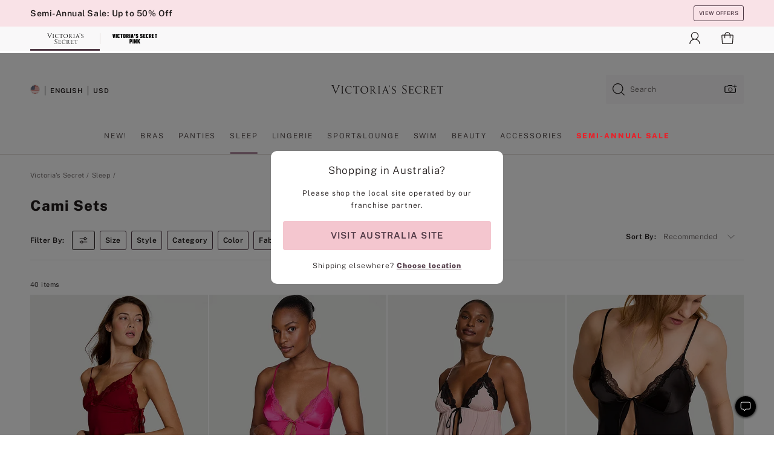

--- FILE ---
content_type: text/html
request_url: https://www.victoriassecret.com/au/vs/sleepwear/camisoles
body_size: 3730
content:
<!DOCTYPE html><html lang="en" class="desktop " data-theme="vs" data-brand="vs" data-basic="true"><head><script id="earlyBootstrap">(()=>{const e=document.cookie,t=e.indexOf("APPTYPE="),a=document.documentElement.classList,s=document.currentScript.dataset;if(t>=0){a.add("is-app");const i=t+8,r=e.slice(i);let n="";r.startsWith("IOSHANDHELD")?(a.add("is-app-ios"),s.appPlatform="ios",n=e.slice(i+12)):r.startsWith("ANDROIDHANDHELD")&&(a.add("is-app-android"),s.appPlatform="android",n=e.slice(i+16)),n.startsWith("VS")?s.appBrand="vs":n.startsWith("PN")&&(s.appBrand="pn"),s.appPlatform&&s.appBrand&&(s.appType=s.appPlatform+"-"+s.appBrand)}if(("true"===new URL(window.location.href).searchParams.get("isNativeShopTabEnabled")||"true"===sessionStorage.getItem("isNativeShopTabEnabled"))&&(document.documentElement.classList.add("is-native-shop-tab-enabled"),sessionStorage.setItem("isNativeShopTabEnabled","true")),performance.getEntriesByType)for(const{serverTiming:e}of performance.getEntriesByType("navigation"))if(e)for(const{name:t,description:a}of e)"ssrStatus"===t?s.ssrStatus=a:"basicStatus"===t?s.basicStatus=a:"renderSource"===t?s.renderSource=a:"peceActive"===t&&(s.peceActive=a)})();</script><meta charSet="utf-8"/><meta name="viewport" id="viewport-settings" content="width=device-width, initial-scale=1, minimum-scale=1"/><meta property="og:type" content="website"/><meta property="og:site_name" content="Victoria&#x27;s Secret"/><meta name="twitter:site" content="@VictoriasSecret"/><meta property="og:image" content="https://www.victoriassecret.com/assets/m4962-Um5P08hyQ0YL8s9SLn9RQ/images/default-share.png"/><meta name="twitter:card" content="summary_large_image"/><meta property="og:title" content="Cami Pajama Sets: Comfy Sleep Camisoles for Women"/><meta name="description" content="Shop sleep camisoles and cami sets for women. Find a wide selection of camis with matching shorts to make the perfect pajamas! Only at Victoria&#x27;s Secret."/><meta property="og:description" content="Shop sleep camisoles and cami sets for women. Find a wide selection of camis with matching shorts to make the perfect pajamas! Only at Victoria&#x27;s Secret."/><link rel="icon" sizes="48x48" href="/assets/m4962-Um5P08hyQ0YL8s9SLn9RQ/favicon.ico"/><link rel="apple-touch-icon" sizes="180x180" href="/assets/m4962-Um5P08hyQ0YL8s9SLn9RQ/images/apple-touch-icon.png"/><link rel="apple-touch-icon" href="/assets/m4962-Um5P08hyQ0YL8s9SLn9RQ/images/apple-touch-icon.png"/><link rel="icon" sizes="192x192" href="/assets/m4962-Um5P08hyQ0YL8s9SLn9RQ/images/android-chrome-192x192.png"/><meta name="format-detection" content="telephone=no"/> <link rel="alternate" href="https://www.victoriassecret.com/us/vs/sleepwear/camisoles" hrefLang="x-default"/><link rel="alternate" href="https://www.victoriassecret.com/at/vs/sleepwear/camisoles" hrefLang="en-AT"/><link rel="alternate" href="https://www.victoriassecret.com/au/vs/sleepwear/camisoles" hrefLang="en-AU"/><link rel="alternate" href="https://www.victoriassecret.com/be/vs/sleepwear/camisoles" hrefLang="en-BE"/><link rel="alternate" href="https://www.victoriassecret.com/ca/vs/sleepwear/camisoles" hrefLang="en-CA"/><link rel="alternate" href="https://www.victoriassecret.com/ch/vs/sleepwear/camisoles" hrefLang="en-CH"/><link rel="alternate" href="https://www.victoriassecret.com/cz/vs/sleepwear/camisoles" hrefLang="en-CZ"/><link rel="alternate" href="https://www.victoriassecret.com/de/vs/sleepwear/camisoles" hrefLang="en-DE"/><link rel="alternate" href="https://www.victoriassecret.com/fr/vs/sleepwear/camisoles" hrefLang="en-FR"/><link rel="alternate" href="https://www.victoriassecret.com/gr/vs/sleepwear/camisoles" hrefLang="en-GR"/><link rel="alternate" href="https://www.victoriassecret.com/hk/vs/sleepwear/camisoles" hrefLang="en-HK"/><link rel="alternate" href="https://www.victoriassecret.com/in/vs/sleepwear/camisoles" hrefLang="en-IN"/><link rel="alternate" href="https://www.victoriassecret.com/jp/vs/sleepwear/camisoles" hrefLang="en-JP"/><link rel="alternate" href="https://www.victoriassecret.com/kr/vs/sleepwear/camisoles" hrefLang="en-KR"/><link rel="alternate" href="https://www.victoriassecret.com/mx/vs/sleepwear/camisoles" hrefLang="en-MX"/><link rel="alternate" href="https://www.victoriassecret.com/nl/vs/sleepwear/camisoles" hrefLang="en-NL"/><link rel="alternate" href="https://www.victoriassecret.com/no/vs/sleepwear/camisoles" hrefLang="en-NO"/><link rel="alternate" href="https://www.victoriassecret.com/nz/vs/sleepwear/camisoles" hrefLang="en-NZ"/><link rel="alternate" href="https://www.victoriassecret.com/ro/vs/sleepwear/camisoles" hrefLang="en-RO"/><link rel="alternate" href="https://www.victoriassecret.com/se/vs/sleepwear/camisoles" hrefLang="en-SE"/><link rel="alternate" href="https://www.victoriassecret.com/sg/vs/sleepwear/camisoles" hrefLang="en-SG"/><link rel="alternate" href="https://www.victoriassecret.com/sk/vs/sleepwear/camisoles" hrefLang="en-SK"/><link rel="alternate" href="https://www.victoriassecret.com/us/vs/sleepwear/camisoles" hrefLang="en-US"/><link rel="alternate" href="https://fr.victoriassecret.com/be/vs/sleepwear/camisoles" hrefLang="fr-BE"/><link rel="alternate" href="https://fr.victoriassecret.com/bf/vs/sleepwear/camisoles" hrefLang="fr-BF"/><link rel="alternate" href="https://fr.victoriassecret.com/ch/vs/sleepwear/camisoles" hrefLang="fr-CH"/><link rel="alternate" href="https://fr.victoriassecret.com/fr/vs/sleepwear/camisoles" hrefLang="fr-FR"/><link rel="alternate" href="https://frca.victoriassecret.com/ca/vs/sleepwear/camisoles" hrefLang="fr-CA"/><link rel="alternate" href="https://de.victoriassecret.com/at/vs/sleepwear/camisoles" hrefLang="de-AT"/><link rel="alternate" href="https://de.victoriassecret.com/ch/vs/sleepwear/camisoles" hrefLang="de-CH"/><link rel="alternate" href="https://de.victoriassecret.com/de/vs/sleepwear/camisoles" hrefLang="de-DE"/><link rel="alternate" href="https://it.victoriassecret.com/it/vs/sleepwear/camisoles" hrefLang="it-IT"/><link rel="alternate" href="https://ja.victoriassecret.com/jp/vs/sleepwear/camisoles" hrefLang="ja-JP"/><link rel="alternate" href="https://ko.victoriassecret.com/kr/vs/sleepwear/camisoles" hrefLang="ko-KR"/><link rel="alternate" href="https://pl.victoriassecret.com/pl/vs/sleepwear/camisoles" hrefLang="pl-PL"/><link rel="alternate" href="https://es.victoriassecret.com/es/vs/sleepwear/camisoles" hrefLang="es-ES"/><link rel="alternate" href="https://sp.victoriassecret.com/ar/vs/sleepwear/camisoles" hrefLang="es-AR"/><link rel="alternate" href="https://sp.victoriassecret.com/bo/vs/sleepwear/camisoles" hrefLang="es-BO"/><link rel="alternate" href="https://sp.victoriassecret.com/bz/vs/sleepwear/camisoles" hrefLang="es-BZ"/><link rel="alternate" href="https://sp.victoriassecret.com/cl/vs/sleepwear/camisoles" hrefLang="es-CL"/><link rel="alternate" href="https://sp.victoriassecret.com/co/vs/sleepwear/camisoles" hrefLang="es-CO"/><link rel="alternate" href="https://sp.victoriassecret.com/cr/vs/sleepwear/camisoles" hrefLang="es-CR"/><link rel="alternate" href="https://sp.victoriassecret.com/do/vs/sleepwear/camisoles" hrefLang="es-DO"/><link rel="alternate" href="https://sp.victoriassecret.com/ec/vs/sleepwear/camisoles" hrefLang="es-EC"/><link rel="alternate" href="https://sp.victoriassecret.com/gt/vs/sleepwear/camisoles" hrefLang="es-GT"/><link rel="alternate" href="https://sp.victoriassecret.com/hn/vs/sleepwear/camisoles" hrefLang="es-HN"/><link rel="alternate" href="https://sp.victoriassecret.com/mx/vs/sleepwear/camisoles" hrefLang="es-MX"/><link rel="alternate" href="https://sp.victoriassecret.com/ni/vs/sleepwear/camisoles" hrefLang="es-NI"/><link rel="alternate" href="https://sp.victoriassecret.com/pa/vs/sleepwear/camisoles" hrefLang="es-PA"/><link rel="alternate" href="https://sp.victoriassecret.com/pe/vs/sleepwear/camisoles" hrefLang="es-PE"/><link rel="alternate" href="https://sp.victoriassecret.com/py/vs/sleepwear/camisoles" hrefLang="es-PY"/><link rel="alternate" href="https://sp.victoriassecret.com/sv/vs/sleepwear/camisoles" hrefLang="es-SV"/><link rel="alternate" href="https://sp.victoriassecret.com/us/vs/sleepwear/camisoles" hrefLang="es-US"/><link rel="alternate" href="https://sp.victoriassecret.com/uy/vs/sleepwear/camisoles" hrefLang="es-UY"/><link rel="alternate" href="https://sp.victoriassecret.com/ve/vs/sleepwear/camisoles" hrefLang="es-VE"/><link rel="alternate" href="https://nl.victoriassecret.com/nl/vs/sleepwear/camisoles" hrefLang="nl-NL"/><link href="/assets/m4962-Um5P08hyQ0YL8s9SLn9RQ/templates/ssr-collection/desktop/style.css" rel="stylesheet"/><title>Cami Pajama Sets: Comfy Sleep Camisoles for Women</title><style data-styled="" data-styled-version="5.3.9">.huVxo{-webkit-animation:fadein 1s ease-in;animation:fadein 1s ease-in;margin:0 auto;}/*!sc*/
@-webkit-keyframes fadein{0%{opacity:0;}50%{opacity:0;}100%{opacity:1;}}/*!sc*/
@keyframes fadein{0%{opacity:0;}50%{opacity:0;}100%{opacity:1;}}/*!sc*/
data-styled.g1493[id="sc-hhncp1-0"]{content:"huVxo,"}/*!sc*/
.hIWGSz{position:absolute;inset:0;display:-webkit-box;display:-webkit-flex;display:-ms-flexbox;display:flex;-webkit-box-pack:center;-webkit-justify-content:center;-ms-flex-pack:center;justify-content:center;-webkit-align-items:center;-webkit-box-align:center;-ms-flex-align:center;align-items:center;}/*!sc*/
data-styled.g1494[id="sc-17pbkyn-0"]{content:"hIWGSz,"}/*!sc*/
.kyFYCC{bottom:-100px;right:0;margin:1rem;-webkit-animation:slidein 750ms ease-out 10s forwards;animation:slidein 750ms ease-out 10s forwards;}/*!sc*/
data-styled.g1495[id="sc-17pbkyn-1"]{content:"kyFYCC,"}/*!sc*/
.jMLnnC{position:absolute;top:0;width:100%;}/*!sc*/
.jMLnnC .fabric-masthead-static-brandbar{width:100%;margin:0;}/*!sc*/
.jMLnnC .fabric-masthead-static-brandbar > .fabric-masthead-static-brandbar-smo-holder{height:40px;background-color:#f9e2e7;}/*!sc*/
.jMLnnC .fabric-masthead-static-brandbar > .fabric-masthead-static-brandbar-container{height:40px;background-color:#f7f7f8;}/*!sc*/
.jMLnnC .fabric-masthead-logo-area{width:100%;-webkit-box-pack:center;-webkit-justify-content:center;-ms-flex-pack:center;justify-content:center;-webkit-justify-content:center;}/*!sc*/
.jMLnnC .fabric-masthead-logo-area.fabric-layout-breakpoints .fabric-static-masthead-logo{-webkit-flex:0 0 275px;-ms-flex:0 0 275px;flex:0 0 275px;height:40px;margin:24px auto 50px;background-color:#f5f5f6;border-radius:3px;}/*!sc*/
.jMLnnC .fabric-masthead-category-nav-item .fabric-masthead-category-nav-link{height:20px;width:90px;background-color:#f5f5f6;padding:0.334rem 0.334rem 0.334rem 4px;display:block;text-transform:uppercase;position:relative;}/*!sc*/
.jMLnnC .fabric-masthead-category-nav-item{margin-right:20px;border-radius:3px;}/*!sc*/
.jMLnnC .fabric-masthead-logo-area{display:-webkit-box;display:-webkit-flex;display:-ms-flexbox;display:flex;height:115px;-webkit-box-pack:justify;-webkit-justify-content:space-between;-ms-flex-pack:justify;justify-content:space-between;-webkit-align-items:center;-webkit-box-align:center;-ms-flex-align:center;align-items:center;}/*!sc*/
.jMLnnC .fabric-masthead-category-nav-menu{width:944px;display:-webkit-box;display:-webkit-flex;display:-ms-flexbox;display:flex;margin:0 auto;-webkit-box-pack:justify;-webkit-justify-content:space-between;-ms-flex-pack:justify;justify-content:space-between;-webkit-align-items:center;-webkit-box-align:center;-ms-flex-align:center;align-items:center;}/*!sc*/
[data-device='desktop'] .sc-d7p3b7-0 .fabric-masthead-category-nav-item{padding-bottom:0.334rem;}/*!sc*/
data-styled.g1496[id="sc-d7p3b7-0"]{content:"jMLnnC,"}/*!sc*/
</style><link rel="preconnect" href="https://api.victoriassecret.com" crossorigin="use-credentials"/></head><body class="fabric vs"><div class="fabric-toast-traffic-control"></div><div class="reactContainer" id="componentContainer" data-hydrate="true"><header class="fabric-masthead-component sc-d7p3b7-0 jMLnnC"><div class="fabric-masthead-static-brandbar"><div class="fabric-masthead-static-brandbar-smo-holder"></div><div class="fabric-masthead-static-brandbar-container"></div></div><div class="fabric-masthead-logo-area fabric-layout-breakpoints"><h1 class="fabric-static-masthead-logo"></h1></div><nav class="fabric-masthead-static-category-nav-component"><ul class="fabric-masthead-category-nav-menu" role="menu"><li class="fabric-masthead-category-nav-item" role="none"><a class="fabric-masthead-category-nav-link"></a></li><li class="fabric-masthead-category-nav-item" role="none"><a class="fabric-masthead-category-nav-link"></a></li><li class="fabric-masthead-category-nav-item" role="none"><a class="fabric-masthead-category-nav-link"></a></li><li class="fabric-masthead-category-nav-item" role="none"><a class="fabric-masthead-category-nav-link"></a></li><li class="fabric-masthead-category-nav-item" role="none"><a class="fabric-masthead-category-nav-link"></a></li><li class="fabric-masthead-category-nav-item" role="none"><a class="fabric-masthead-category-nav-link"></a></li><li class="fabric-masthead-category-nav-item" role="none"><a class="fabric-masthead-category-nav-link"></a></li><li class="fabric-masthead-category-nav-item" role="none"><a class="fabric-masthead-category-nav-link"></a></li><li class="fabric-masthead-category-nav-item" role="none"><a class="fabric-masthead-category-nav-link"></a></li></ul></nav></header><div class="fabric-page-loading"><div class="fabric-page-spinner sc-17pbkyn-0 hIWGSz"><div class="fabric-spinner-element sc-hhncp1-0 huVxo"><div><span class="fabric-hide-a11y-element">Loading...</span></div><div></div><div></div><div></div><div></div><div></div><div></div><div></div><div></div><div></div><div></div><div></div></div></div><div class="fabric-toast-utility static-site"><div class="toast-container"><strong>Page is taking longer to load than expected.</strong></div></div></div></div><div class="fabric-dialog-container"></div><div class="fabric-salesforce-chat-dialog"></div><script id="brastrap-data" type="application/json">{"endpoints":[{"key":"analyticsCore","context":"analytics","version":"v3","path":"global","www":false,"pci":false},{"key":"authStatus","context":"auth","version":"v27","path":"status","method":"POST","prioritized":true,"www":false,"pci":false},{"key":"featureFlags","context":"experience","version":"v4","path":"feature-flags","www":false,"pci":false,"prioritized":true,"timeout":7000,"queryWhitelist":["cm_mmc"]},{"key":"countryList","context":"settings","version":"v3","path":"countries","www":false,"pci":false},{"key":"languageList","context":"settings","version":"v3","path":"languages","www":false,"pci":false},{"key":"dataPrivacyRightsGPCSettings","context":"dataprivacyrights","version":"v7","path":"jwt","www":false,"pci":false},{"key":"zipGating","context":"gatingexperience","version":"v1","path":"sddgating","www":false,"pci":false,"prioritized":true},{"key":"environment","context":"assets","version":"m4962-Um5P08hyQ0YL8s9SLn9RQ","path":"settings.json","www":true,"pci":false},{"key":"navigations","context":"navigations","version":"v9","path":"navigations?channel=victorias-secret-desktop-tablet-row","www":false,"pci":false,"queryWhitelist":["cm_mmc"]},{"key":"bagCount","context":"orders","version":"v38","path":"bag/count","www":false,"pci":false,"overrides":{"featureFlags.dimensions[dimension=F302].active=C":{"version":"v39","path":"bag/count"}}},{"key":"breadcrumbs","context":"breadcrumbs","version":"v4","path":"breadcrumbs?collectionId=023565a2-910a-4273-a987-23d203c682c1","www":false,"pci":false,"queryWhitelist":["collectionId"]},{"key":"collectionPage","context":"collectionheaders","version":"v9","path":"?collectionId=023565a2-910a-4273-a987-23d203c682c1","www":false,"pci":false,"queryWhitelist":["cm_mmc"]},{"key":"collectionEnsembles","context":"stacksensemble","version":"v4","path":"?brand=vs&collectionId=023565a2-910a-4273-a987-23d203c682c1","www":false,"pci":false,"queryWhitelist":["cm_mmc","brand","stackId"]},{"key":"collectionFilters","context":"filters","version":"v21","path":"?collectionId=023565a2-910a-4273-a987-23d203c682c1&isPersonalized=true","www":false,"pci":false,"queryWhitelist":["filter","storeId","isFilterEnhanced"],"overrides":{"featureFlags.dimensions[dimension=F810].active=C":{"path":"?collectionId=023565a2-910a-4273-a987-23d203c682c1&isPersonalized=true&isFilterEnhanced=true"},"featureFlags.dimensions[dimension=F539].active=C":{"version":"v22"},"featureFlags.dimensions[dimension=F539].active=D":{"version":"v23"}}},{"key":"collectionStacks","context":"stacks","version":"v41","path":"?brand=vs&collectionId=023565a2-910a-4273-a987-23d203c682c1&orderBy={{orderBy}}&maxSwatches=8&isPersonalized=true&isWishlistEnabled=true&recCues=true","www":false,"pci":false,"queryWhitelist":["cm_mmc","brand","filter","orderBy","stackId","storeId"],"overrides":{"featureFlags.dimensions[dimension=F809].active=C":{"version":"v42"},"featureFlags.dimensions[dimension=F539].active=C":{"version":"v43"},"featureFlags.dimensions[dimension=F539].active=C&&featureFlags.dimensions[dimension=F809].active=C":{"version":"v44"},"featureFlags.dimensions[dimension=F539].active=D":{"version":"v45"},"featureFlags.dimensions[dimension=F539].active=D&&featureFlags.dimensions[dimension=F809].active=C":{"version":"v46"}}},{"key":"brandConfigs","context":"settings","version":"v3","path":"brandconfigs?brand=vs&region=international","www":false,"pci":false,"queryWhitelist":["brand","region"]}],"icons":["/assets/m4962-Um5P08hyQ0YL8s9SLn9RQ/react/icon/brand.svg","/assets/m4962-Um5P08hyQ0YL8s9SLn9RQ/react/icon/main.svg","/assets/m4962-Um5P08hyQ0YL8s9SLn9RQ/react/icon/third-party.svg","/assets/m4962-Um5P08hyQ0YL8s9SLn9RQ/react/icon/exclude.svg"],"scripts":[],"settings":{"apiUrl":"https://api.victoriassecret.com","pciApiUrl":"https://api2.victoriassecret.com"}}</script><script id="reactLibrary" src="/assets/m4962-Um5P08hyQ0YL8s9SLn9RQ/desktop/react-18.js" defer=""></script><script id="sentryReactSdk" src="/assets/m4962-Um5P08hyQ0YL8s9SLn9RQ/desktop/sentry-react-sdk.js" defer=""></script><script id="brastrap" src="/assets/m4962-Um5P08hyQ0YL8s9SLn9RQ/brastrap.js" defer=""></script><script id="clientProps" type="application/json">{"apiData":{"cmsPage":{"oldPath":"","path":"/vs/sleepwear/camisoles","template":"collection","collectionId":"023565a2-910a-4273-a987-23d203c682c1","channel":"victorias-secret-desktop-tablet-row","meta":{"id":"023565a2-910a-4273-a987-23d203c682c1","name":"","language":"","title":"Cami sets","displayOn":"desktop","metas":[{"name":"metaTitle","content":"Cami Pajama Sets: Comfy Sleep Camisoles for Women"},{"name":"metaDescription","content":"Shop sleep camisoles and cami sets for women. Find a wide selection of camis with matching shorts to make the perfect pajamas! Only at Victoria's Secret."}],"seoEvergreen":"off"},"analytics":{"page_category":"Cami sets collection","category_id":"SLEEPWEAR","page_type":"collection","page_category_id":"VS|SLEEPWEAR|CAMISOLES","parent_category_id":"VS|SLEEPWEAR"},"redirect":{}}},"apiResponses":{},"brand":"vs","buildId":"m4962-Um5P08hyQ0YL8s9SLn9RQ","category":"sleepwear","cmsPageChannel":"victorias-secret-desktop-tablet-row","countryCode":"au","deployEnv":{"wwwOrigin":"https://www.victoriassecret.com","apiOrigin":"https://api.victoriassecret.com","apiPciOrigin":"https://api2.victoriassecret.com","languageDomainSuffix":".victoriassecret.com","englishDomainPrefix":"www","assetsOrigin":"https://www.victoriassecret.com","assetsContext":"/assets","languageDomains":{"de.victoriassecret.com":{"domainCode":"de"},"es.victoriassecret.com":{"domainCode":"es"},"fr.victoriassecret.com":{"domainCode":"fr"},"frca.victoriassecret.com":{"domainCode":"frca"},"it.victoriassecret.com":{"domainCode":"it"},"ja.victoriassecret.com":{"domainCode":"ja"},"ko.victoriassecret.com":{"domainCode":"ko"},"pl.victoriassecret.com":{"domainCode":"pl"},"sp.victoriassecret.com":{"domainCode":"sp"}}},"deviceType":"desktop","deployEnvName":"production","endpoints":[{"key":"analyticsCore","context":"analytics","version":"v3","path":"global","www":false,"pci":false},{"key":"authStatus","context":"auth","version":"v27","path":"status","method":"POST","prioritized":true,"www":false,"pci":false},{"key":"featureFlags","context":"experience","version":"v4","path":"feature-flags","www":false,"pci":false,"prioritized":true,"timeout":7000,"queryWhitelist":["cm_mmc"]},{"key":"countryList","context":"settings","version":"v3","path":"countries","www":false,"pci":false},{"key":"languageList","context":"settings","version":"v3","path":"languages","www":false,"pci":false},{"key":"dataPrivacyRightsGPCSettings","context":"dataprivacyrights","version":"v7","path":"jwt","www":false,"pci":false},{"key":"zipGating","context":"gatingexperience","version":"v1","path":"sddgating","www":false,"pci":false,"prioritized":true},{"key":"environment","context":"assets","version":"m4962-Um5P08hyQ0YL8s9SLn9RQ","path":"settings.json","www":true,"pci":false},{"key":"navigations","context":"navigations","version":"v9","path":"navigations?channel=victorias-secret-desktop-tablet-row","www":false,"pci":false,"queryWhitelist":["cm_mmc"]},{"key":"bagCount","context":"orders","version":"v38","path":"bag/count","www":false,"pci":false,"overrides":{"featureFlags.dimensions[dimension=F302].active=C":{"version":"v39","path":"bag/count"}}},{"key":"breadcrumbs","context":"breadcrumbs","version":"v4","path":"breadcrumbs?collectionId=023565a2-910a-4273-a987-23d203c682c1","www":false,"pci":false,"queryWhitelist":["collectionId"]},{"key":"collectionPage","context":"collectionheaders","version":"v9","path":"?collectionId=023565a2-910a-4273-a987-23d203c682c1","www":false,"pci":false,"queryWhitelist":["cm_mmc"]},{"key":"collectionEnsembles","context":"stacksensemble","version":"v4","path":"?brand=vs&collectionId=023565a2-910a-4273-a987-23d203c682c1","www":false,"pci":false,"queryWhitelist":["cm_mmc","brand","stackId"]},{"key":"collectionFilters","context":"filters","version":"v21","path":"?collectionId=023565a2-910a-4273-a987-23d203c682c1&isPersonalized=true","www":false,"pci":false,"queryWhitelist":["filter","storeId","isFilterEnhanced"],"overrides":{"featureFlags.dimensions[dimension=F810].active=C":{"path":"?collectionId=023565a2-910a-4273-a987-23d203c682c1&isPersonalized=true&isFilterEnhanced=true"},"featureFlags.dimensions[dimension=F539].active=C":{"version":"v22"},"featureFlags.dimensions[dimension=F539].active=D":{"version":"v23"}}},{"key":"collectionStacks","context":"stacks","version":"v41","path":"?brand=vs&collectionId=023565a2-910a-4273-a987-23d203c682c1&orderBy={{orderBy}}&maxSwatches=8&isPersonalized=true&isWishlistEnabled=true&recCues=true","www":false,"pci":false,"queryWhitelist":["cm_mmc","brand","filter","orderBy","stackId","storeId"],"overrides":{"featureFlags.dimensions[dimension=F809].active=C":{"version":"v42"},"featureFlags.dimensions[dimension=F539].active=C":{"version":"v43"},"featureFlags.dimensions[dimension=F539].active=C&&featureFlags.dimensions[dimension=F809].active=C":{"version":"v44"},"featureFlags.dimensions[dimension=F539].active=D":{"version":"v45"},"featureFlags.dimensions[dimension=F539].active=D&&featureFlags.dimensions[dimension=F809].active=C":{"version":"v46"}}},{"key":"brandConfigs","context":"settings","version":"v3","path":"brandconfigs?brand=vs&region=international","www":false,"pci":false,"queryWhitelist":["brand","region"]}],"languageCode":"en","react18Mode":false,"renderType":"basic","sanitizedUrl":"https://www.victoriassecret.com/au/vs/sleepwear/camisoles","timestamp":1768867252617,"enableSentry":true}</script><script src="/assets/m4962-Um5P08hyQ0YL8s9SLn9RQ/desktop/runtime.js" defer=""></script><script src="/assets/m4962-Um5P08hyQ0YL8s9SLn9RQ/desktop/5641.js" defer=""></script><script src="/assets/m4962-Um5P08hyQ0YL8s9SLn9RQ/desktop/573.js" defer=""></script><script src="/assets/m4962-Um5P08hyQ0YL8s9SLn9RQ/desktop/6863.js" defer=""></script><script src="/assets/m4962-Um5P08hyQ0YL8s9SLn9RQ/desktop/9300.js" defer=""></script><script src="/assets/m4962-Um5P08hyQ0YL8s9SLn9RQ/desktop/8776.js" defer=""></script><script src="/assets/m4962-Um5P08hyQ0YL8s9SLn9RQ/desktop/1440.js" defer=""></script><script src="/assets/m4962-Um5P08hyQ0YL8s9SLn9RQ/desktop/5801.js" defer=""></script><script src="/assets/m4962-Um5P08hyQ0YL8s9SLn9RQ/desktop/2316.js" defer=""></script><script src="/assets/m4962-Um5P08hyQ0YL8s9SLn9RQ/desktop/685.js" defer=""></script><script src="/assets/m4962-Um5P08hyQ0YL8s9SLn9RQ/desktop/6817.js" defer=""></script><script src="/assets/m4962-Um5P08hyQ0YL8s9SLn9RQ/desktop/420.js" defer=""></script><script src="/assets/m4962-Um5P08hyQ0YL8s9SLn9RQ/desktop/1405.js" defer=""></script><script src="/assets/m4962-Um5P08hyQ0YL8s9SLn9RQ/templates/ssr-collection/desktop/index.js" defer=""></script></body></html>